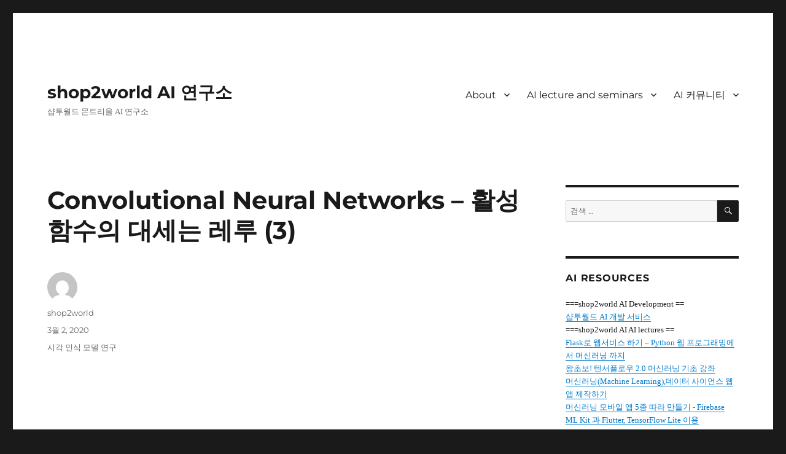

--- FILE ---
content_type: text/html; charset=UTF-8
request_url: https://ai.shop2world.net/convolutional-neural-networks-%ED%99%9C%EC%84%B1%ED%95%A8%EC%88%98%EC%9D%98-%EB%8C%80%EC%84%B8%EB%8A%94-%EB%A0%88%EB%A3%A8-3/
body_size: 16629
content:
<!DOCTYPE html>
<html lang="ko-KR" class="no-js">
<head>
	<meta charset="UTF-8">
	<meta name="viewport" content="width=device-width, initial-scale=1">
	<link rel="profile" href="https://gmpg.org/xfn/11">
		<link rel="pingback" href="https://ai.shop2world.net/xmlrpc.php">
		<script>(function(html){html.className = html.className.replace(/\bno-js\b/,'js')})(document.documentElement);</script>
<title>Convolutional Neural Networks &#8211; 활성함수의 대세는 레루 (3) &#8211; shop2world AI 연구소</title>
<meta name='robots' content='max-image-preview:large' />

<!-- WordPress KBoard plugin 6.4 - https://www.cosmosfarm.com/products/kboard -->
<link rel="alternate" href="https://ai.shop2world.net/wp-content/plugins/kboard/rss.php" type="application/rss+xml" title="shop2world AI 연구소 &raquo; KBoard 통합 피드">
<!-- WordPress KBoard plugin 6.4 - https://www.cosmosfarm.com/products/kboard -->

<link rel='dns-prefetch' href='//t1.daumcdn.net' />
<link rel="alternate" type="application/rss+xml" title="shop2world AI 연구소 &raquo; 피드" href="https://ai.shop2world.net/feed/" />
<link rel="alternate" type="application/rss+xml" title="shop2world AI 연구소 &raquo; 댓글 피드" href="https://ai.shop2world.net/comments/feed/" />
<link rel="alternate" type="application/rss+xml" title="shop2world AI 연구소 &raquo; Convolutional Neural Networks &#8211; 활성함수의 대세는 레루 (3) 댓글 피드" href="https://ai.shop2world.net/convolutional-neural-networks-%ed%99%9c%ec%84%b1%ed%95%a8%ec%88%98%ec%9d%98-%eb%8c%80%ec%84%b8%eb%8a%94-%eb%a0%88%eb%a3%a8-3/feed/" />
<script>
window._wpemojiSettings = {"baseUrl":"https:\/\/s.w.org\/images\/core\/emoji\/15.0.3\/72x72\/","ext":".png","svgUrl":"https:\/\/s.w.org\/images\/core\/emoji\/15.0.3\/svg\/","svgExt":".svg","source":{"concatemoji":"https:\/\/ai.shop2world.net\/wp-includes\/js\/wp-emoji-release.min.js?ver=6.6.4"}};
/*! This file is auto-generated */
!function(i,n){var o,s,e;function c(e){try{var t={supportTests:e,timestamp:(new Date).valueOf()};sessionStorage.setItem(o,JSON.stringify(t))}catch(e){}}function p(e,t,n){e.clearRect(0,0,e.canvas.width,e.canvas.height),e.fillText(t,0,0);var t=new Uint32Array(e.getImageData(0,0,e.canvas.width,e.canvas.height).data),r=(e.clearRect(0,0,e.canvas.width,e.canvas.height),e.fillText(n,0,0),new Uint32Array(e.getImageData(0,0,e.canvas.width,e.canvas.height).data));return t.every(function(e,t){return e===r[t]})}function u(e,t,n){switch(t){case"flag":return n(e,"\ud83c\udff3\ufe0f\u200d\u26a7\ufe0f","\ud83c\udff3\ufe0f\u200b\u26a7\ufe0f")?!1:!n(e,"\ud83c\uddfa\ud83c\uddf3","\ud83c\uddfa\u200b\ud83c\uddf3")&&!n(e,"\ud83c\udff4\udb40\udc67\udb40\udc62\udb40\udc65\udb40\udc6e\udb40\udc67\udb40\udc7f","\ud83c\udff4\u200b\udb40\udc67\u200b\udb40\udc62\u200b\udb40\udc65\u200b\udb40\udc6e\u200b\udb40\udc67\u200b\udb40\udc7f");case"emoji":return!n(e,"\ud83d\udc26\u200d\u2b1b","\ud83d\udc26\u200b\u2b1b")}return!1}function f(e,t,n){var r="undefined"!=typeof WorkerGlobalScope&&self instanceof WorkerGlobalScope?new OffscreenCanvas(300,150):i.createElement("canvas"),a=r.getContext("2d",{willReadFrequently:!0}),o=(a.textBaseline="top",a.font="600 32px Arial",{});return e.forEach(function(e){o[e]=t(a,e,n)}),o}function t(e){var t=i.createElement("script");t.src=e,t.defer=!0,i.head.appendChild(t)}"undefined"!=typeof Promise&&(o="wpEmojiSettingsSupports",s=["flag","emoji"],n.supports={everything:!0,everythingExceptFlag:!0},e=new Promise(function(e){i.addEventListener("DOMContentLoaded",e,{once:!0})}),new Promise(function(t){var n=function(){try{var e=JSON.parse(sessionStorage.getItem(o));if("object"==typeof e&&"number"==typeof e.timestamp&&(new Date).valueOf()<e.timestamp+604800&&"object"==typeof e.supportTests)return e.supportTests}catch(e){}return null}();if(!n){if("undefined"!=typeof Worker&&"undefined"!=typeof OffscreenCanvas&&"undefined"!=typeof URL&&URL.createObjectURL&&"undefined"!=typeof Blob)try{var e="postMessage("+f.toString()+"("+[JSON.stringify(s),u.toString(),p.toString()].join(",")+"));",r=new Blob([e],{type:"text/javascript"}),a=new Worker(URL.createObjectURL(r),{name:"wpTestEmojiSupports"});return void(a.onmessage=function(e){c(n=e.data),a.terminate(),t(n)})}catch(e){}c(n=f(s,u,p))}t(n)}).then(function(e){for(var t in e)n.supports[t]=e[t],n.supports.everything=n.supports.everything&&n.supports[t],"flag"!==t&&(n.supports.everythingExceptFlag=n.supports.everythingExceptFlag&&n.supports[t]);n.supports.everythingExceptFlag=n.supports.everythingExceptFlag&&!n.supports.flag,n.DOMReady=!1,n.readyCallback=function(){n.DOMReady=!0}}).then(function(){return e}).then(function(){var e;n.supports.everything||(n.readyCallback(),(e=n.source||{}).concatemoji?t(e.concatemoji):e.wpemoji&&e.twemoji&&(t(e.twemoji),t(e.wpemoji)))}))}((window,document),window._wpemojiSettings);
</script>
<style id='wp-emoji-styles-inline-css'>

	img.wp-smiley, img.emoji {
		display: inline !important;
		border: none !important;
		box-shadow: none !important;
		height: 1em !important;
		width: 1em !important;
		margin: 0 0.07em !important;
		vertical-align: -0.1em !important;
		background: none !important;
		padding: 0 !important;
	}
</style>
<link rel='stylesheet' id='wp-block-library-css' href='https://ai.shop2world.net/wp-includes/css/dist/block-library/style.min.css?ver=6.6.4' media='all' />
<style id='wp-block-library-theme-inline-css'>
.wp-block-audio :where(figcaption){color:#555;font-size:13px;text-align:center}.is-dark-theme .wp-block-audio :where(figcaption){color:#ffffffa6}.wp-block-audio{margin:0 0 1em}.wp-block-code{border:1px solid #ccc;border-radius:4px;font-family:Menlo,Consolas,monaco,monospace;padding:.8em 1em}.wp-block-embed :where(figcaption){color:#555;font-size:13px;text-align:center}.is-dark-theme .wp-block-embed :where(figcaption){color:#ffffffa6}.wp-block-embed{margin:0 0 1em}.blocks-gallery-caption{color:#555;font-size:13px;text-align:center}.is-dark-theme .blocks-gallery-caption{color:#ffffffa6}:root :where(.wp-block-image figcaption){color:#555;font-size:13px;text-align:center}.is-dark-theme :root :where(.wp-block-image figcaption){color:#ffffffa6}.wp-block-image{margin:0 0 1em}.wp-block-pullquote{border-bottom:4px solid;border-top:4px solid;color:currentColor;margin-bottom:1.75em}.wp-block-pullquote cite,.wp-block-pullquote footer,.wp-block-pullquote__citation{color:currentColor;font-size:.8125em;font-style:normal;text-transform:uppercase}.wp-block-quote{border-left:.25em solid;margin:0 0 1.75em;padding-left:1em}.wp-block-quote cite,.wp-block-quote footer{color:currentColor;font-size:.8125em;font-style:normal;position:relative}.wp-block-quote.has-text-align-right{border-left:none;border-right:.25em solid;padding-left:0;padding-right:1em}.wp-block-quote.has-text-align-center{border:none;padding-left:0}.wp-block-quote.is-large,.wp-block-quote.is-style-large,.wp-block-quote.is-style-plain{border:none}.wp-block-search .wp-block-search__label{font-weight:700}.wp-block-search__button{border:1px solid #ccc;padding:.375em .625em}:where(.wp-block-group.has-background){padding:1.25em 2.375em}.wp-block-separator.has-css-opacity{opacity:.4}.wp-block-separator{border:none;border-bottom:2px solid;margin-left:auto;margin-right:auto}.wp-block-separator.has-alpha-channel-opacity{opacity:1}.wp-block-separator:not(.is-style-wide):not(.is-style-dots){width:100px}.wp-block-separator.has-background:not(.is-style-dots){border-bottom:none;height:1px}.wp-block-separator.has-background:not(.is-style-wide):not(.is-style-dots){height:2px}.wp-block-table{margin:0 0 1em}.wp-block-table td,.wp-block-table th{word-break:normal}.wp-block-table :where(figcaption){color:#555;font-size:13px;text-align:center}.is-dark-theme .wp-block-table :where(figcaption){color:#ffffffa6}.wp-block-video :where(figcaption){color:#555;font-size:13px;text-align:center}.is-dark-theme .wp-block-video :where(figcaption){color:#ffffffa6}.wp-block-video{margin:0 0 1em}:root :where(.wp-block-template-part.has-background){margin-bottom:0;margin-top:0;padding:1.25em 2.375em}
</style>
<link rel='stylesheet' id='quads-style-css-css' href='https://ai.shop2world.net/wp-content/plugins/quick-adsense-reloaded/includes/gutenberg/dist/blocks.style.build.css?ver=2.0.84' media='all' />
<style id='classic-theme-styles-inline-css'>
/*! This file is auto-generated */
.wp-block-button__link{color:#fff;background-color:#32373c;border-radius:9999px;box-shadow:none;text-decoration:none;padding:calc(.667em + 2px) calc(1.333em + 2px);font-size:1.125em}.wp-block-file__button{background:#32373c;color:#fff;text-decoration:none}
</style>
<style id='global-styles-inline-css'>
:root{--wp--preset--aspect-ratio--square: 1;--wp--preset--aspect-ratio--4-3: 4/3;--wp--preset--aspect-ratio--3-4: 3/4;--wp--preset--aspect-ratio--3-2: 3/2;--wp--preset--aspect-ratio--2-3: 2/3;--wp--preset--aspect-ratio--16-9: 16/9;--wp--preset--aspect-ratio--9-16: 9/16;--wp--preset--color--black: #000000;--wp--preset--color--cyan-bluish-gray: #abb8c3;--wp--preset--color--white: #fff;--wp--preset--color--pale-pink: #f78da7;--wp--preset--color--vivid-red: #cf2e2e;--wp--preset--color--luminous-vivid-orange: #ff6900;--wp--preset--color--luminous-vivid-amber: #fcb900;--wp--preset--color--light-green-cyan: #7bdcb5;--wp--preset--color--vivid-green-cyan: #00d084;--wp--preset--color--pale-cyan-blue: #8ed1fc;--wp--preset--color--vivid-cyan-blue: #0693e3;--wp--preset--color--vivid-purple: #9b51e0;--wp--preset--color--dark-gray: #1a1a1a;--wp--preset--color--medium-gray: #686868;--wp--preset--color--light-gray: #e5e5e5;--wp--preset--color--blue-gray: #4d545c;--wp--preset--color--bright-blue: #007acc;--wp--preset--color--light-blue: #9adffd;--wp--preset--color--dark-brown: #402b30;--wp--preset--color--medium-brown: #774e24;--wp--preset--color--dark-red: #640c1f;--wp--preset--color--bright-red: #ff675f;--wp--preset--color--yellow: #ffef8e;--wp--preset--gradient--vivid-cyan-blue-to-vivid-purple: linear-gradient(135deg,rgba(6,147,227,1) 0%,rgb(155,81,224) 100%);--wp--preset--gradient--light-green-cyan-to-vivid-green-cyan: linear-gradient(135deg,rgb(122,220,180) 0%,rgb(0,208,130) 100%);--wp--preset--gradient--luminous-vivid-amber-to-luminous-vivid-orange: linear-gradient(135deg,rgba(252,185,0,1) 0%,rgba(255,105,0,1) 100%);--wp--preset--gradient--luminous-vivid-orange-to-vivid-red: linear-gradient(135deg,rgba(255,105,0,1) 0%,rgb(207,46,46) 100%);--wp--preset--gradient--very-light-gray-to-cyan-bluish-gray: linear-gradient(135deg,rgb(238,238,238) 0%,rgb(169,184,195) 100%);--wp--preset--gradient--cool-to-warm-spectrum: linear-gradient(135deg,rgb(74,234,220) 0%,rgb(151,120,209) 20%,rgb(207,42,186) 40%,rgb(238,44,130) 60%,rgb(251,105,98) 80%,rgb(254,248,76) 100%);--wp--preset--gradient--blush-light-purple: linear-gradient(135deg,rgb(255,206,236) 0%,rgb(152,150,240) 100%);--wp--preset--gradient--blush-bordeaux: linear-gradient(135deg,rgb(254,205,165) 0%,rgb(254,45,45) 50%,rgb(107,0,62) 100%);--wp--preset--gradient--luminous-dusk: linear-gradient(135deg,rgb(255,203,112) 0%,rgb(199,81,192) 50%,rgb(65,88,208) 100%);--wp--preset--gradient--pale-ocean: linear-gradient(135deg,rgb(255,245,203) 0%,rgb(182,227,212) 50%,rgb(51,167,181) 100%);--wp--preset--gradient--electric-grass: linear-gradient(135deg,rgb(202,248,128) 0%,rgb(113,206,126) 100%);--wp--preset--gradient--midnight: linear-gradient(135deg,rgb(2,3,129) 0%,rgb(40,116,252) 100%);--wp--preset--font-size--small: 13px;--wp--preset--font-size--medium: 20px;--wp--preset--font-size--large: 36px;--wp--preset--font-size--x-large: 42px;--wp--preset--spacing--20: 0.44rem;--wp--preset--spacing--30: 0.67rem;--wp--preset--spacing--40: 1rem;--wp--preset--spacing--50: 1.5rem;--wp--preset--spacing--60: 2.25rem;--wp--preset--spacing--70: 3.38rem;--wp--preset--spacing--80: 5.06rem;--wp--preset--shadow--natural: 6px 6px 9px rgba(0, 0, 0, 0.2);--wp--preset--shadow--deep: 12px 12px 50px rgba(0, 0, 0, 0.4);--wp--preset--shadow--sharp: 6px 6px 0px rgba(0, 0, 0, 0.2);--wp--preset--shadow--outlined: 6px 6px 0px -3px rgba(255, 255, 255, 1), 6px 6px rgba(0, 0, 0, 1);--wp--preset--shadow--crisp: 6px 6px 0px rgba(0, 0, 0, 1);}:where(.is-layout-flex){gap: 0.5em;}:where(.is-layout-grid){gap: 0.5em;}body .is-layout-flex{display: flex;}.is-layout-flex{flex-wrap: wrap;align-items: center;}.is-layout-flex > :is(*, div){margin: 0;}body .is-layout-grid{display: grid;}.is-layout-grid > :is(*, div){margin: 0;}:where(.wp-block-columns.is-layout-flex){gap: 2em;}:where(.wp-block-columns.is-layout-grid){gap: 2em;}:where(.wp-block-post-template.is-layout-flex){gap: 1.25em;}:where(.wp-block-post-template.is-layout-grid){gap: 1.25em;}.has-black-color{color: var(--wp--preset--color--black) !important;}.has-cyan-bluish-gray-color{color: var(--wp--preset--color--cyan-bluish-gray) !important;}.has-white-color{color: var(--wp--preset--color--white) !important;}.has-pale-pink-color{color: var(--wp--preset--color--pale-pink) !important;}.has-vivid-red-color{color: var(--wp--preset--color--vivid-red) !important;}.has-luminous-vivid-orange-color{color: var(--wp--preset--color--luminous-vivid-orange) !important;}.has-luminous-vivid-amber-color{color: var(--wp--preset--color--luminous-vivid-amber) !important;}.has-light-green-cyan-color{color: var(--wp--preset--color--light-green-cyan) !important;}.has-vivid-green-cyan-color{color: var(--wp--preset--color--vivid-green-cyan) !important;}.has-pale-cyan-blue-color{color: var(--wp--preset--color--pale-cyan-blue) !important;}.has-vivid-cyan-blue-color{color: var(--wp--preset--color--vivid-cyan-blue) !important;}.has-vivid-purple-color{color: var(--wp--preset--color--vivid-purple) !important;}.has-black-background-color{background-color: var(--wp--preset--color--black) !important;}.has-cyan-bluish-gray-background-color{background-color: var(--wp--preset--color--cyan-bluish-gray) !important;}.has-white-background-color{background-color: var(--wp--preset--color--white) !important;}.has-pale-pink-background-color{background-color: var(--wp--preset--color--pale-pink) !important;}.has-vivid-red-background-color{background-color: var(--wp--preset--color--vivid-red) !important;}.has-luminous-vivid-orange-background-color{background-color: var(--wp--preset--color--luminous-vivid-orange) !important;}.has-luminous-vivid-amber-background-color{background-color: var(--wp--preset--color--luminous-vivid-amber) !important;}.has-light-green-cyan-background-color{background-color: var(--wp--preset--color--light-green-cyan) !important;}.has-vivid-green-cyan-background-color{background-color: var(--wp--preset--color--vivid-green-cyan) !important;}.has-pale-cyan-blue-background-color{background-color: var(--wp--preset--color--pale-cyan-blue) !important;}.has-vivid-cyan-blue-background-color{background-color: var(--wp--preset--color--vivid-cyan-blue) !important;}.has-vivid-purple-background-color{background-color: var(--wp--preset--color--vivid-purple) !important;}.has-black-border-color{border-color: var(--wp--preset--color--black) !important;}.has-cyan-bluish-gray-border-color{border-color: var(--wp--preset--color--cyan-bluish-gray) !important;}.has-white-border-color{border-color: var(--wp--preset--color--white) !important;}.has-pale-pink-border-color{border-color: var(--wp--preset--color--pale-pink) !important;}.has-vivid-red-border-color{border-color: var(--wp--preset--color--vivid-red) !important;}.has-luminous-vivid-orange-border-color{border-color: var(--wp--preset--color--luminous-vivid-orange) !important;}.has-luminous-vivid-amber-border-color{border-color: var(--wp--preset--color--luminous-vivid-amber) !important;}.has-light-green-cyan-border-color{border-color: var(--wp--preset--color--light-green-cyan) !important;}.has-vivid-green-cyan-border-color{border-color: var(--wp--preset--color--vivid-green-cyan) !important;}.has-pale-cyan-blue-border-color{border-color: var(--wp--preset--color--pale-cyan-blue) !important;}.has-vivid-cyan-blue-border-color{border-color: var(--wp--preset--color--vivid-cyan-blue) !important;}.has-vivid-purple-border-color{border-color: var(--wp--preset--color--vivid-purple) !important;}.has-vivid-cyan-blue-to-vivid-purple-gradient-background{background: var(--wp--preset--gradient--vivid-cyan-blue-to-vivid-purple) !important;}.has-light-green-cyan-to-vivid-green-cyan-gradient-background{background: var(--wp--preset--gradient--light-green-cyan-to-vivid-green-cyan) !important;}.has-luminous-vivid-amber-to-luminous-vivid-orange-gradient-background{background: var(--wp--preset--gradient--luminous-vivid-amber-to-luminous-vivid-orange) !important;}.has-luminous-vivid-orange-to-vivid-red-gradient-background{background: var(--wp--preset--gradient--luminous-vivid-orange-to-vivid-red) !important;}.has-very-light-gray-to-cyan-bluish-gray-gradient-background{background: var(--wp--preset--gradient--very-light-gray-to-cyan-bluish-gray) !important;}.has-cool-to-warm-spectrum-gradient-background{background: var(--wp--preset--gradient--cool-to-warm-spectrum) !important;}.has-blush-light-purple-gradient-background{background: var(--wp--preset--gradient--blush-light-purple) !important;}.has-blush-bordeaux-gradient-background{background: var(--wp--preset--gradient--blush-bordeaux) !important;}.has-luminous-dusk-gradient-background{background: var(--wp--preset--gradient--luminous-dusk) !important;}.has-pale-ocean-gradient-background{background: var(--wp--preset--gradient--pale-ocean) !important;}.has-electric-grass-gradient-background{background: var(--wp--preset--gradient--electric-grass) !important;}.has-midnight-gradient-background{background: var(--wp--preset--gradient--midnight) !important;}.has-small-font-size{font-size: var(--wp--preset--font-size--small) !important;}.has-medium-font-size{font-size: var(--wp--preset--font-size--medium) !important;}.has-large-font-size{font-size: var(--wp--preset--font-size--large) !important;}.has-x-large-font-size{font-size: var(--wp--preset--font-size--x-large) !important;}
:where(.wp-block-post-template.is-layout-flex){gap: 1.25em;}:where(.wp-block-post-template.is-layout-grid){gap: 1.25em;}
:where(.wp-block-columns.is-layout-flex){gap: 2em;}:where(.wp-block-columns.is-layout-grid){gap: 2em;}
:root :where(.wp-block-pullquote){font-size: 1.5em;line-height: 1.6;}
</style>
<link rel='stylesheet' id='twentysixteen-fonts-css' href='https://ai.shop2world.net/wp-content/themes/twentysixteen/fonts/montserrat-plus-inconsolata.css?ver=20230328' media='all' />
<link rel='stylesheet' id='genericons-css' href='https://ai.shop2world.net/wp-content/themes/twentysixteen/genericons/genericons.css?ver=20201208' media='all' />
<link rel='stylesheet' id='twentysixteen-style-css' href='https://ai.shop2world.net/wp-content/themes/twentysixteen/style.css?ver=20240716' media='all' />
<link rel='stylesheet' id='twentysixteen-block-style-css' href='https://ai.shop2world.net/wp-content/themes/twentysixteen/css/blocks.css?ver=20240117' media='all' />
<!--[if lt IE 10]>
<link rel='stylesheet' id='twentysixteen-ie-css' href='https://ai.shop2world.net/wp-content/themes/twentysixteen/css/ie.css?ver=20170530' media='all' />
<![endif]-->
<!--[if lt IE 9]>
<link rel='stylesheet' id='twentysixteen-ie8-css' href='https://ai.shop2world.net/wp-content/themes/twentysixteen/css/ie8.css?ver=20170530' media='all' />
<![endif]-->
<!--[if lt IE 8]>
<link rel='stylesheet' id='twentysixteen-ie7-css' href='https://ai.shop2world.net/wp-content/themes/twentysixteen/css/ie7.css?ver=20170530' media='all' />
<![endif]-->
<link rel='stylesheet' id='kboard-comments-skin-default-css' href='https://ai.shop2world.net/wp-content/plugins/kboard-comments/skin/default/style.css?ver=5.3' media='all' />
<link rel='stylesheet' id='kboard-editor-media-css' href='https://ai.shop2world.net/wp-content/plugins/kboard/template/css/editor_media.css?ver=6.4' media='all' />
<link rel='stylesheet' id='kboard-skin-default-css' href='https://ai.shop2world.net/wp-content/plugins/kboard/skin/default/style.css?ver=6.4' media='all' />
<!--[if lt IE 9]>
<script src="https://ai.shop2world.net/wp-content/themes/twentysixteen/js/html5.js?ver=3.7.3" id="twentysixteen-html5-js"></script>
<![endif]-->
<script src="https://ai.shop2world.net/wp-includes/js/jquery/jquery.min.js?ver=3.7.1" id="jquery-core-js"></script>
<script src="https://ai.shop2world.net/wp-includes/js/jquery/jquery-migrate.min.js?ver=3.4.1" id="jquery-migrate-js"></script>
<script id="twentysixteen-script-js-extra">
var screenReaderText = {"expand":"\ud558\uc704 \uba54\ub274 \ud655\uc7a5","collapse":"\ud558\uc704 \uba54\ub274 \ucd95\uc18c"};
</script>
<script src="https://ai.shop2world.net/wp-content/themes/twentysixteen/js/functions.js?ver=20230629" id="twentysixteen-script-js" defer data-wp-strategy="defer"></script>
<link rel="https://api.w.org/" href="https://ai.shop2world.net/wp-json/" /><link rel="alternate" title="JSON" type="application/json" href="https://ai.shop2world.net/wp-json/wp/v2/posts/154" /><link rel="EditURI" type="application/rsd+xml" title="RSD" href="https://ai.shop2world.net/xmlrpc.php?rsd" />
<link rel="canonical" href="https://ai.shop2world.net/convolutional-neural-networks-%ed%99%9c%ec%84%b1%ed%95%a8%ec%88%98%ec%9d%98-%eb%8c%80%ec%84%b8%eb%8a%94-%eb%a0%88%eb%a3%a8-3/" />
<link rel='shortlink' href='https://ai.shop2world.net/?p=154' />
<link rel="alternate" title="oEmbed (JSON)" type="application/json+oembed" href="https://ai.shop2world.net/wp-json/oembed/1.0/embed?url=https%3A%2F%2Fai.shop2world.net%2Fconvolutional-neural-networks-%25ed%2599%259c%25ec%2584%25b1%25ed%2595%25a8%25ec%2588%2598%25ec%259d%2598-%25eb%258c%2580%25ec%2584%25b8%25eb%258a%2594-%25eb%25a0%2588%25eb%25a3%25a8-3%2F" />
<link rel="alternate" title="oEmbed (XML)" type="text/xml+oembed" href="https://ai.shop2world.net/wp-json/oembed/1.0/embed?url=https%3A%2F%2Fai.shop2world.net%2Fconvolutional-neural-networks-%25ed%2599%259c%25ec%2584%25b1%25ed%2595%25a8%25ec%2588%2598%25ec%259d%2598-%25eb%258c%2580%25ec%2584%25b8%25eb%258a%2594-%25eb%25a0%2588%25eb%25a3%25a8-3%2F&#038;format=xml" />
<script>var cov__contry = "";var cov__contry_text = "";var cov__mbx_token = "";var cov__err_msg ="Failed to fetch data, maybe there is no data in your selected country, or the API is temporarily inaccessible.";var cov__plugin_dir = "https://ai.shop2world.net/wp-content/plugins/corona-virus-data/";var cov__cases = "Cases";var cov__deaths = "Deaths";var cov__recoverd = "Recovered";var cov__cases_today = "Cases Today";var cov__deaths_today = "Deaths Today";var cov__critical = "Critical";var cov__active = "Active";var cov__casepmillion = "Cases Per Million";var cov__deathspmillion = "Deaths Per Million";var cov__history_global = "Global Daily Data";var cov__history_c = "Daily Data";var cov__popu = "Population";</script><script src="//pagead2.googlesyndication.com/pagead/js/adsbygoogle.js"></script><script>document.cookie = 'quads_browser_width='+screen.width;</script><link rel="preload" as="style" href="https://ai.shop2world.net/wp-content/plugins/code-prettify/prettify/prettify.css" />		<style id="wp-custom-css">
			.site-info { display: none; }
.kboard-default-poweredby { display: none; }		</style>
		<script src="https://ai.shop2world.net/wp-content/plugins/quick-adsense-reloaded/assets/js/ads.js?ver=2.0.84" id="quads-ads-js"></script>
</head>

<body data-rsssl=1 class="post-template-default single single-post postid-154 single-format-standard wp-embed-responsive">
<div id="page" class="site">
	<div class="site-inner">
		<a class="skip-link screen-reader-text" href="#content">
			콘텐츠로 바로가기		</a>

		<header id="masthead" class="site-header">
			<div class="site-header-main">
				<div class="site-branding">
					
											<p class="site-title"><a href="https://ai.shop2world.net/" rel="home">shop2world AI 연구소</a></p>
												<p class="site-description">샵투월드 몬트리올 AI 연구소</p>
									</div><!-- .site-branding -->

									<button id="menu-toggle" class="menu-toggle">메뉴</button>

					<div id="site-header-menu" class="site-header-menu">
													<nav id="site-navigation" class="main-navigation" aria-label="기본 메뉴">
								<div class="menu-mainmenu-container"><ul id="menu-mainmenu" class="primary-menu"><li id="menu-item-16" class="menu-item menu-item-type-post_type menu-item-object-page current-post-parent menu-item-has-children menu-item-16"><a href="https://ai.shop2world.net/about/">About</a>
<ul class="sub-menu">
	<li id="menu-item-15" class="menu-item menu-item-type-post_type menu-item-object-page current-post-parent menu-item-15"><a href="https://ai.shop2world.net/about/">About</a></li>
	<li id="menu-item-19" class="menu-item menu-item-type-post_type menu-item-object-page menu-item-home menu-item-19"><a href="https://ai.shop2world.net/">샵투 AI 연구소 안내</a></li>
	<li id="menu-item-35" class="menu-item menu-item-type-post_type menu-item-object-page menu-item-35"><a href="https://ai.shop2world.net/%ed%9b%84%ec%9b%90%ed%95%98%ea%b8%b0/">후원하기</a></li>
</ul>
</li>
<li id="menu-item-25" class="menu-item menu-item-type-taxonomy menu-item-object-category menu-item-has-children menu-item-25"><a href="https://ai.shop2world.net/category/ai-%ec%bb%a8%ed%8d%bc%eb%9f%b0%ec%8a%a4-%ec%84%b8%eb%af%b8%eb%82%98/">AI lecture and seminars</a>
<ul class="sub-menu">
	<li id="menu-item-30" class="menu-item menu-item-type-taxonomy menu-item-object-category menu-item-30"><a href="https://ai.shop2world.net/category/ai-fundamental-principles/">AI fundamental principles</a></li>
	<li id="menu-item-26" class="menu-item menu-item-type-taxonomy menu-item-object-category menu-item-26"><a href="https://ai.shop2world.net/category/%ea%b8%b0%ec%b4%88%ec%a0%81%ec%9d%b8-%ec%9d%b4%eb%a1%a0-%ec%97%b0%ea%b5%ac/">기초적인 이론 연구</a></li>
	<li id="menu-item-31" class="menu-item menu-item-type-taxonomy menu-item-object-category menu-item-31"><a href="https://ai.shop2world.net/category/%eb%a8%b8%ec%8b%a0%eb%9f%ac%eb%8b%9d-%ec%9e%85%eb%ac%b8/">머신러닝 입문</a></li>
	<li id="menu-item-27" class="menu-item menu-item-type-taxonomy menu-item-object-category current-post-ancestor current-menu-parent current-post-parent menu-item-27"><a href="https://ai.shop2world.net/category/%ec%8b%9c%ea%b0%81-%ec%9d%b8%ec%8b%9d-%eb%aa%a8%eb%8d%b8-%ec%97%b0%ea%b5%ac/">시각 인식 모델 연구</a></li>
	<li id="menu-item-28" class="menu-item menu-item-type-taxonomy menu-item-object-category menu-item-28"><a href="https://ai.shop2world.net/category/%ec%9d%8c%ec%95%85-%eb%b6%84%ec%95%bc%eb%93%b1%ec%9d%98-%eb%a8%b8%ec%8b%a0%eb%9f%ac%eb%8b%9d-%ed%95%99%ec%8a%b5-%eb%aa%a8%eb%8d%b8/">음악 예술 등의 머신러닝 학습 모델</a></li>
	<li id="menu-item-29" class="menu-item menu-item-type-taxonomy menu-item-object-category menu-item-29"><a href="https://ai.shop2world.net/category/%ec%9e%90%ec%97%b0%ec%96%b4-%ec%b2%98%eb%a6%ac-%ec%97%b0%ea%b5%ac/">자연어 처리 연구</a></li>
	<li id="menu-item-96" class="menu-item menu-item-type-taxonomy menu-item-object-category menu-item-96"><a href="https://ai.shop2world.net/category/%eb%b9%85-%eb%8d%b0%ec%9d%b4%ed%84%b0/">빅 데이터</a></li>
	<li id="menu-item-107" class="menu-item menu-item-type-taxonomy menu-item-object-category menu-item-107"><a href="https://ai.shop2world.net/category/ai-%ec%84%b1%ec%9e%a5-%ec%8b%ac%eb%a6%ac%ed%95%99/">AI 성장 심리학</a></li>
	<li id="menu-item-111" class="menu-item menu-item-type-taxonomy menu-item-object-category menu-item-111"><a href="https://ai.shop2world.net/category/ai-%ec%82%ac%ec%97%85/">AI 사업</a></li>
</ul>
</li>
<li id="menu-item-115" class="menu-item menu-item-type-post_type menu-item-object-page menu-item-has-children menu-item-115"><a href="https://ai.shop2world.net/ai-%ec%bb%a4%eb%ae%a4%eb%8b%88%ed%8b%b0/">AI 커뮤니티</a>
<ul class="sub-menu">
	<li id="menu-item-123" class="menu-item menu-item-type-post_type menu-item-object-page menu-item-123"><a href="https://ai.shop2world.net/ai-%ec%bb%a4%eb%ae%a4%eb%8b%88%ed%8b%b0/">AI 자유 게시판</a></li>
	<li id="menu-item-118" class="menu-item menu-item-type-post_type menu-item-object-page menu-item-118"><a href="https://ai.shop2world.net/ai-%ec%a7%88%eb%ac%b8%ea%b3%bc-%eb%8b%b5/">AI 질문과 답</a></li>
	<li id="menu-item-121" class="menu-item menu-item-type-post_type menu-item-object-page menu-item-121"><a href="https://ai.shop2world.net/ai-%eb%89%b4%ec%8a%a4/">AI 뉴스</a></li>
</ul>
</li>
</ul></div>							</nav><!-- .main-navigation -->
						
											</div><!-- .site-header-menu -->
							</div><!-- .site-header-main -->

					</header><!-- .site-header -->

		<div id="content" class="site-content">

<div id="primary" class="content-area">
	<main id="main" class="site-main">
		
<article id="post-154" class="post-154 post type-post status-publish format-standard hentry category-5">
	<header class="entry-header">
		<h1 class="entry-title">Convolutional Neural Networks &#8211; 활성함수의 대세는 레루 (3)</h1>	</header><!-- .entry-header -->

	
	
	<div class="entry-content">
		<p><iframe width="840" height="630" src="https://www.youtube.com/embed/tSBvxhwJTTA?feature=oembed" frameborder="0" allow="accelerometer; autoplay; encrypted-media; gyroscope; picture-in-picture" allowfullscreen></iframe></p>

<!-- WP QUADS Content Ad Plugin v. 2.0.84 -->
<div class="quads-location quads-ad1" id="quads-ad1" style="float:none;margin:0px;">

 <!-- WP QUADS - Quick AdSense Reloaded v.2.0.84 Content AdSense async --> 


<script >
var quads_screen_width = document.body.clientWidth;
if ( quads_screen_width >= 1140 ) {document.write('<ins class="adsbygoogle" style="display:inline-block;width:300px;height:250px;" data-ad-client="ca-pub-5500381573821757" data-ad-slot="2952569926" ></ins>');
            (adsbygoogle = window.adsbygoogle || []).push({});
            }if ( quads_screen_width >= 1024  && quads_screen_width < 1140 ) {document.write('<ins class="adsbygoogle" style="display:inline-block;width:300px;height:250px;" data-ad-client="ca-pub-5500381573821757" data-ad-slot="2952569926" ></ins>');
            (adsbygoogle = window.adsbygoogle || []).push({});
            }if ( quads_screen_width >= 768  && quads_screen_width < 1024 ) {document.write('<ins class="adsbygoogle" style="display:inline-block;width:300px;height:250px;" data-ad-client="ca-pub-5500381573821757" data-ad-slot="2952569926" ></ins>');
            (adsbygoogle = window.adsbygoogle || []).push({});
            }if ( quads_screen_width < 768 ) {document.write('<ins class="adsbygoogle" style="display:inline-block;width:300px;height:250px;" data-ad-client="ca-pub-5500381573821757" data-ad-slot="2952569926" ></ins>');
            (adsbygoogle = window.adsbygoogle || []).push({});
            }
</script>

 <!-- end WP QUADS --> 


</div>

	</div><!-- .entry-content -->

	<footer class="entry-footer">
		<span class="byline"><span class="author vcard"><img alt='' src='https://secure.gravatar.com/avatar/877fa778295776ef187479a75d7acf30?s=49&#038;d=mm&#038;r=g' srcset='https://secure.gravatar.com/avatar/877fa778295776ef187479a75d7acf30?s=98&#038;d=mm&#038;r=g 2x' class='avatar avatar-49 photo' height='49' width='49' decoding='async'/><span class="screen-reader-text">글쓴이 </span> <a class="url fn n" href="https://ai.shop2world.net/author/shop2world/">shop2world</a></span></span><span class="posted-on"><span class="screen-reader-text">작성일자 </span><a href="https://ai.shop2world.net/convolutional-neural-networks-%ed%99%9c%ec%84%b1%ed%95%a8%ec%88%98%ec%9d%98-%eb%8c%80%ec%84%b8%eb%8a%94-%eb%a0%88%eb%a3%a8-3/" rel="bookmark"><time class="entry-date published updated" datetime="2020-03-02T03:46:55+00:00">3월 2, 2020</time></a></span><span class="cat-links"><span class="screen-reader-text">카테고리 </span><a href="https://ai.shop2world.net/category/%ec%8b%9c%ea%b0%81-%ec%9d%b8%ec%8b%9d-%eb%aa%a8%eb%8d%b8-%ec%97%b0%ea%b5%ac/" rel="category tag">시각 인식 모델 연구</a></span>			</footer><!-- .entry-footer -->
</article><!-- #post-154 -->

<div id="comments" class="comments-area">

			<h2 class="comments-title">
			&ldquo;Convolutional Neural Networks &#8211; 활성함수의 대세는 레루 (3)&rdquo;의 한가지 생각		</h2>

		
		<ol class="comment-list">
					<li id="comment-5" class="comment byuser comment-author-shop2world bypostauthor even thread-even depth-1">
			<article id="div-comment-5" class="comment-body">
				<footer class="comment-meta">
					<div class="comment-author vcard">
						<img alt='' src='https://secure.gravatar.com/avatar/877fa778295776ef187479a75d7acf30?s=42&#038;d=mm&#038;r=g' srcset='https://secure.gravatar.com/avatar/877fa778295776ef187479a75d7acf30?s=84&#038;d=mm&#038;r=g 2x' class='avatar avatar-42 photo' height='42' width='42' decoding='async'/>						<b class="fn">shop2world</b> <span class="says">댓글:</span>					</div><!-- .comment-author -->

					<div class="comment-metadata">
						<a href="https://ai.shop2world.net/convolutional-neural-networks-%ed%99%9c%ec%84%b1%ed%95%a8%ec%88%98%ec%9d%98-%eb%8c%80%ec%84%b8%eb%8a%94-%eb%a0%88%eb%a3%a8-3/#comment-5"><time datetime="2020-03-02T03:51:56+00:00">3월 2, 2020, 3:51 오전</time></a>					</div><!-- .comment-metadata -->

									</footer><!-- .comment-meta -->

				<div class="comment-content">
					<p>필터들을 통해 나온 값에 활성함수(Activation function)을 적용하게 되는 것을 알아봅니다.</p>
				</div><!-- .comment-content -->

				<div class="reply"><a rel='nofollow' class='comment-reply-link' href='https://ai.shop2world.net/convolutional-neural-networks-%ed%99%9c%ec%84%b1%ed%95%a8%ec%88%98%ec%9d%98-%eb%8c%80%ec%84%b8%eb%8a%94-%eb%a0%88%eb%a3%a8-3/?replytocom=5#respond' data-commentid="5" data-postid="154" data-belowelement="div-comment-5" data-respondelement="respond" data-replyto="shop2world에 응답" aria-label='shop2world에 응답'>응답</a></div>			</article><!-- .comment-body -->
		</li><!-- #comment-## -->
		</ol><!-- .comment-list -->

		
	
	
		<div id="respond" class="comment-respond">
		<h2 id="reply-title" class="comment-reply-title">답글 남기기 <small><a rel="nofollow" id="cancel-comment-reply-link" href="/convolutional-neural-networks-%ED%99%9C%EC%84%B1%ED%95%A8%EC%88%98%EC%9D%98-%EB%8C%80%EC%84%B8%EB%8A%94-%EB%A0%88%EB%A3%A8-3/#respond" style="display:none;">응답 취소</a></small></h2><form action="https://ai.shop2world.net/wp-comments-post.php" method="post" id="commentform" class="comment-form" novalidate><p class="comment-notes"><span id="email-notes">이메일 주소는 공개되지 않습니다.</span> <span class="required-field-message">필수 필드는 <span class="required">*</span>로 표시됩니다</span></p><p class="comment-form-comment"><label for="comment">댓글 <span class="required">*</span></label> <textarea id="comment" name="comment" cols="45" rows="8" maxlength="65525" required></textarea></p><p class="comment-form-author"><label for="author">이름 <span class="required">*</span></label> <input id="author" name="author" type="text" value="" size="30" maxlength="245" autocomplete="name" required /></p>
<p class="comment-form-email"><label for="email">이메일 <span class="required">*</span></label> <input id="email" name="email" type="email" value="" size="30" maxlength="100" aria-describedby="email-notes" autocomplete="email" required /></p>
<p class="comment-form-url"><label for="url">웹사이트</label> <input id="url" name="url" type="url" value="" size="30" maxlength="200" autocomplete="url" /></p>
<p class="form-submit"><input name="submit" type="submit" id="submit" class="submit" value="댓글 달기" /> <input type='hidden' name='comment_post_ID' value='154' id='comment_post_ID' />
<input type='hidden' name='comment_parent' id='comment_parent' value='0' />
</p><p style="display: none;"><input type="hidden" id="akismet_comment_nonce" name="akismet_comment_nonce" value="9c6c3b4fbc" /></p><p style="display: none !important;" class="akismet-fields-container" data-prefix="ak_"><label>&#916;<textarea name="ak_hp_textarea" cols="45" rows="8" maxlength="100"></textarea></label><input type="hidden" id="ak_js_1" name="ak_js" value="90"/><script>document.getElementById( "ak_js_1" ).setAttribute( "value", ( new Date() ).getTime() );</script></p></form>	</div><!-- #respond -->
	
</div><!-- .comments-area -->

	<nav class="navigation post-navigation" aria-label="글">
		<h2 class="screen-reader-text">글 내비게이션</h2>
		<div class="nav-links"><div class="nav-previous"><a href="https://ai.shop2world.net/convolutional-neural-networks-%eb%8b%a4%ec%a4%91%ed%95%84%ed%84%b0stride-padding-2/" rel="prev"><span class="meta-nav" aria-hidden="true">이전</span> <span class="screen-reader-text">이전 글:</span> <span class="post-title">Convolutional Neural Networks &#8211; 다중필터,Stride, Padding (2)</span></a></div><div class="nav-next"><a href="https://ai.shop2world.net/convolutional-neural-networks-max-pooling-4/" rel="next"><span class="meta-nav" aria-hidden="true">다음</span> <span class="screen-reader-text">다음 글:</span> <span class="post-title">Convolutional Neural Networks &#8211; Max Pooling (4)</span></a></div></div>
	</nav>
	</main><!-- .site-main -->

	<aside id="content-bottom-widgets" class="content-bottom-widgets">
			<div class="widget-area">
			<section id="categories-2" class="widget widget_categories"><h2 class="widget-title">카테고리</h2><form action="https://ai.shop2world.net" method="get"><label class="screen-reader-text" for="cat">카테고리</label><select  name='cat' id='cat' class='postform'>
	<option value='-1'>카테고리 선택</option>
	<option class="level-0" value="8">AI fundamental principles</option>
	<option class="level-0" value="33">AI 바이올린</option>
	<option class="level-0" value="12">AI 사업</option>
	<option class="level-0" value="11">AI 성장 심리학</option>
	<option class="level-0" value="3">AI 컨퍼런스 / 세미나</option>
	<option class="level-0" value="49">cafe AI</option>
	<option class="level-0" value="74">Llm</option>
	<option class="level-0" value="1">Uncategorized</option>
	<option class="level-0" value="4">기초적인 이론 연구</option>
	<option class="level-0" value="9">머신러닝 입문</option>
	<option class="level-0" value="10">빅 데이터</option>
	<option class="level-0" value="5">시각 인식 모델 연구</option>
	<option class="level-0" value="7">음악 예술 등의 머신러닝 학습 모델</option>
	<option class="level-0" value="81">이미지 생성 모델</option>
	<option class="level-0" value="79">임베디드 시스템</option>
	<option class="level-0" value="6">자연어 처리 연구</option>
	<option class="level-0" value="76">휴머노이드 로봇</option>
</select>
</form><script>
(function() {
	var dropdown = document.getElementById( "cat" );
	function onCatChange() {
		if ( dropdown.options[ dropdown.selectedIndex ].value > 0 ) {
			dropdown.parentNode.submit();
		}
	}
	dropdown.onchange = onCatChange;
})();
</script>
</section>		</div><!-- .widget-area -->
	
	</aside><!-- .content-bottom-widgets -->

</div><!-- .content-area -->


	<aside id="secondary" class="sidebar widget-area">
		<section id="search-2" class="widget widget_search">
<form role="search" method="get" class="search-form" action="https://ai.shop2world.net/">
	<label>
		<span class="screen-reader-text">
			검색:		</span>
		<input type="search" class="search-field" placeholder="검색 &hellip;" value="" name="s" />
	</label>
	<button type="submit" class="search-submit"><span class="screen-reader-text">
		검색	</span></button>
</form>
</section><section id="custom_html-3" class="widget_text widget widget_custom_html"><h2 class="widget-title">AI resources</h2><div class="textwidget custom-html-widget">===shop2world AI Development ==
<br>
<a href="https://www.shop2world.com/blog/archives/9452">샵투월드 AI 개발 서비스</a>
<br>

===shop2world AI AI lectures ==

<br>
<a href="https://www.shop2school.com/course/flask%eb%a1%9c-%ec%9b%b9%ec%84%9c%eb%b9%84%ec%8a%a4-%ed%95%98%ea%b8%b0-python-%ec%9b%b9-%ed%94%84%eb%a1%9c%ea%b7%b8%eb%9e%98%eb%b0%8d%ec%97%90%ec%84%9c-%eb%a8%b8%ec%8b%a0%eb%9f%ac%eb%8b%9d-%ea%b9%8c/">Flask로 웹서비스 하기 – Python 웹 프로그래밍에서 머신러닝 까지</a>
<br>
<a href="https://www.shop2school.com/course/%ec%99%95%ec%b4%88%eb%b3%b4-%ed%85%90%ec%84%9c%ed%94%8c%eb%a1%9c%ec%9a%b0-2-0-%eb%a8%b8%ec%8b%a0%eb%9f%ac%eb%8b%9d-%ea%b8%b0%ec%b4%88-%ea%b0%95%ec%a2%8c/">왕초보! 텐서플로우 2.0 머신러닝 기초 강좌</a>
<br>
<a href="https://www.shop2school.com/course/%eb%8d%b0%ec%9d%b4%ed%84%b0-%ec%82%ac%ec%9d%b4%ec%96%b8%ec%8a%a4-%eb%a8%b8%ec%8b%a0%eb%9f%ac%eb%8b%9dmachine-learning-%ec%9b%b9-%ec%95%b1-%ec%a0%9c%ec%9e%91%ed%95%98%ea%b8%b0/">머신러닝(Machine Learning),데이터 사이언스 웹 앱 제작하기</a>
<br>
<a href="https://www.shop2school.com/course/5%ec%a2%85-%ec%8b%a0%ea%b8%b0%e7%a5%9e%e5%99%a8-%eb%a8%b8%ec%8b%a0%eb%9f%ac%eb%8b%9d-%eb%aa%a8%eb%b0%94%ec%9d%bc-%ec%95%b1-5%ec%a2%85-%eb%94%b0%eb%9d%bc-%eb%a7%8c%eb%93%a4%ea%b8%b0-firebase-ml-k/">머신러닝 모바일 앱 5종 따라 만들기 - Firebase ML Kit 과 Flutter, TensorFlow Lite 이용</a>
<br>

===Shop2world Machine Learning Projects===
<br>
<a href="https://shop2ml.pythonanywhere.com/">붓꽃 (Iris Flower) 예측 웹 앱2 
(django 프레임워크, pythonanywhere 무료호스팅 이용) </a>
<br>

<a href="https://ai.shop2world.net/ai-%ec%97%b0%ea%b5%ac%ec%86%8c-%ec%95%88%eb%82%b4/%ec%97%ad%ec%82%ac%eb%a5%bc-%ed%98%84%eb%8c%80%ed%99%94-%ed%95%98%ec%84%b8%ec%9a%94-ai-%ec%98%81%ec%83%81-%ec%bb%ac%eb%9f%ac%ed%99%94-%ec%84%9c%eb%b9%84%ec%8a%a4/"> 역사를 현대화 하세요! AI 영상 컬러화 서비스</a>
 <br>


<a href="https://colab.research.google.com/drive/1TGV9CAdLTHd3yHMSrhuZk787n3_ZVfKU?usp=sharing">Corlab 감성 분류(Sentiment Analysis) 문제 해결</a>
 <br>


<a href="https://violinbowkr.herokuapp.com"> (heroku 유료화로 서비스 잠정 중단)인공지능 바이올린 활 잡기 체크 서비스</a>
 <br>

<a href="https://shop2titanic.herokuapp.com/">(heroku 유료화로 서비스 잠정 중단)당신이 타이타닉에서 살아남을 확율은?</a>
 <br>

<a href="https://shop2love.herokuapp.com/">(heroku 유료화로 서비스 잠정 중단) AI 중매서비스 - 당신의 환상적 배우자를 찾아드려요</a>
 <br>
 

<a href="https://brainshop2.herokuapp.com/">(heroku 유료화로 서비스 잠정 중단)머신러닝 이용 뇌종양 MRI 사진 판독 웹 앱</a>
 <br>

<a href="https://shop2facedetection.herokuapp.com/">(heroku 유료화로 서비스 잠정 중단)안면 인식 머신러닝 웹 앱</a>
 <br>



<a href="https://shop2penguins.herokuapp.com/">(heroku 유료화로 서비스 잠정 중단)팔머(Palmer) 펭귄 3종 예측 앱</a>
<br>

<a href="https://shop2nba.herokuapp.com/">(heroku 유료화로 서비스 잠정 중단)NBA 선수 통계 제공 서비스 웹앱(실시간 스크래핑)</a>
<br>

<a href="https://shop2iris.herokuapp.com/">(heroku 유료화로 서비스 잠정 중단)붓꽃 (Iris Flower) 예측 웹 앱1-streamlit,heroku</a>
<br>


===Shop2 data science Projects
<br>
<a href="https://shop2washington.herokuapp.com/
">워싱턴 범죄 데이터(heroku 유료화로 서비스 잠정 중단)</a>
<br>

<a href="https://shop2tesla.herokuapp.com/">주식 차트 - 테슬라(heroku 유료화로 서비스 잠정 중단)</a>
<br>

===Resources====
<br>
<a href="https://www.montrealdeclaration-responsibleai.com/">AI윤리원칙인 몬트리올 선언</a>


<br>
<a href="https://www.government.nl/documents/publications/2023/02/16/reaim-2023-call-to-action#:~:text=Government%20representatives%20meeting%20at%20the,AI)%20in%20the%20military%20domain.">responsible use of AI in the military</a>

<br>

<a href="https://openai.com/">Opne AI</a>
<br>

<a href="https://montrealartificialintelligence.com/">Montréal Artificial Intelligence</a>
<br>

<a href="https://roboflow.ai/">roboflow</a>
<br>


<a href="https://teachablemachine.withgoogle.com/">Teachable Machine</a><br>

<a href="https://www.ipsoft.com/digitalworkforce/?utm_campaign=DW.ai%20Launch&utm_source=GDN_DW%20Launch&utm_medium=GDN_DW%20Launch&gclid=EAIaIQobChMI_8aAyoH45wIVREUbCh0SyQudEAEYASAAEgJEifD_BwE">DigitalWorkforce.ai</a><br>

<a href="https://www.microsoft.com/en-us/ai/ai-lab-projects">Microsoft AI Lab projects</a>
<br>
<a href="https://www.microsoft.com/en-us/ai/ai-lab-sketch2code">Sketch2Code</a>
<br>

<a href="https://paperswithcode.com/task/machine-reading-comprehension">Machine Reading Comprehension</a>

<br>
<a href="https://www.microsoft.com/en-us/ai/ai-lab-microsoft-math">Microsoft Math</a>
<br>
<a href="https://azure.microsoft.com/en-ca/blog/pix2story-neural-storyteller-which-creates-machine-generated-story-in-several-literature-genre/
				 ">Pix2Story</a>
<br>
<a href="https://www.microsoft.com/en-us/ai/ai-lab-celebs-like-me">Celebs Like Me</a>
<br>


<a href="https://globalai.community/">Global AI Community</a>
<br>

<a href="http://www.aihub.or.kr/">AI Hub</a>
<br>


</div></section><section id="custom_html-2" class="widget_text widget widget_custom_html"><div class="textwidget custom-html-widget"><script async src="https://pagead2.googlesyndication.com/pagead/js/adsbygoogle.js"></script>
<!-- saleshop2net2 -->
<ins class="adsbygoogle"
     style="display:block"
     data-ad-client="ca-pub-5500381573821757"
     data-ad-slot="2759430404"
     data-ad-format="auto"
     data-full-width-responsive="true"></ins>
<script>
     (adsbygoogle = window.adsbygoogle || []).push({});
</script></div></section>
		<section id="recent-posts-2" class="widget widget_recent_entries">
		<h2 class="widget-title">최신 글</h2><nav aria-label="최신 글">
		<ul>
											<li>
					<a href="https://ai.shop2world.net/%eb%88%84%ea%b5%ac%eb%82%98-%ed%95%a0-%ec%88%98-%ec%9e%88%eb%8a%94-%eb%8c%80%ea%b7%9c%eb%aa%a8-%ec%96%b8%ec%96%b4-%eb%aa%a8%eb%8d%b8llm-%ec%a0%9c%ec%9e%91-%ec%8b%a4%ec%8a%b5/">누구나 할 수 있는 대규모 언어 모델(LLM) 제작 실습</a>
									</li>
											<li>
					<a href="https://ai.shop2world.net/gemini-cli%eb%8a%94-%ec%96%b4%eb%96%a4-%ec%9e%91%ec%97%85%ec%97%90-%ec%a0%81%ed%95%a9%ed%95%9c%ea%b0%80/">Gemini CLI는 어떤 작업에 적합한가?</a>
									</li>
											<li>
					<a href="https://ai.shop2world.net/cursor%ec%97%90%ec%84%9c-composio%eb%a1%9c-%ec%88%98%eb%b0%b1-%ea%b0%9c%ec%9d%98-mcp-%ec%84%9c%eb%b2%84%eb%a5%bc-%eb%aa%87-%eb%b6%84-%eb%a7%8c%ec%97%90-%ec%97%b0%ea%b2%b0%ed%95%98%eb%8a%94-%eb%b0%a9/">Cursor에서 Composio로 수백 개의 MCP 서버를 몇 분 만에 연결하는 방법 (Gmail 예시 포함)</a>
									</li>
											<li>
					<a href="https://ai.shop2world.net/%ec%a7%80%ec%8b%9d-%ec%a6%9d%eb%a5%98distillation%ea%b3%bc-%ec%96%91%ec%9e%90%ed%99%94quantization%ec%9d%98-%ec%b0%a8%ec%9d%b4%ec%a0%90/">지식 증류(Distillation)과 양자화(Quantization)의 차이점</a>
									</li>
											<li>
					<a href="https://ai.shop2world.net/%ec%83%9d%ec%84%b1%ec%a0%81-%eb%8f%99%eb%b0%98%ec%9e%90%ec%a3%bc%ec%9d%98-ai%ec%9d%98-%ec%a3%bc%ec%b2%b4%ec%a0%81-%ec%97%ad%ed%95%a0%ec%97%90-%eb%8c%80%ed%95%9c-%ec%b2%a0%ed%95%99%ec%a0%81-%ec%9e%ac/">생성적 동반자주의: AI의 주체적 역할에 대한 철학적 재구성</a>
									</li>
					</ul>

		</nav></section>	</aside><!-- .sidebar .widget-area -->

		</div><!-- .site-content -->

		<footer id="colophon" class="site-footer">
							<nav class="main-navigation" aria-label="푸터 주 메뉴">
					<div class="menu-mainmenu-container"><ul id="menu-mainmenu-1" class="primary-menu"><li class="menu-item menu-item-type-post_type menu-item-object-page current-post-parent menu-item-has-children menu-item-16"><a href="https://ai.shop2world.net/about/">About</a>
<ul class="sub-menu">
	<li class="menu-item menu-item-type-post_type menu-item-object-page current-post-parent menu-item-15"><a href="https://ai.shop2world.net/about/">About</a></li>
	<li class="menu-item menu-item-type-post_type menu-item-object-page menu-item-home menu-item-19"><a href="https://ai.shop2world.net/">샵투 AI 연구소 안내</a></li>
	<li class="menu-item menu-item-type-post_type menu-item-object-page menu-item-35"><a href="https://ai.shop2world.net/%ed%9b%84%ec%9b%90%ed%95%98%ea%b8%b0/">후원하기</a></li>
</ul>
</li>
<li class="menu-item menu-item-type-taxonomy menu-item-object-category menu-item-has-children menu-item-25"><a href="https://ai.shop2world.net/category/ai-%ec%bb%a8%ed%8d%bc%eb%9f%b0%ec%8a%a4-%ec%84%b8%eb%af%b8%eb%82%98/">AI lecture and seminars</a>
<ul class="sub-menu">
	<li class="menu-item menu-item-type-taxonomy menu-item-object-category menu-item-30"><a href="https://ai.shop2world.net/category/ai-fundamental-principles/">AI fundamental principles</a></li>
	<li class="menu-item menu-item-type-taxonomy menu-item-object-category menu-item-26"><a href="https://ai.shop2world.net/category/%ea%b8%b0%ec%b4%88%ec%a0%81%ec%9d%b8-%ec%9d%b4%eb%a1%a0-%ec%97%b0%ea%b5%ac/">기초적인 이론 연구</a></li>
	<li class="menu-item menu-item-type-taxonomy menu-item-object-category menu-item-31"><a href="https://ai.shop2world.net/category/%eb%a8%b8%ec%8b%a0%eb%9f%ac%eb%8b%9d-%ec%9e%85%eb%ac%b8/">머신러닝 입문</a></li>
	<li class="menu-item menu-item-type-taxonomy menu-item-object-category current-post-ancestor current-menu-parent current-post-parent menu-item-27"><a href="https://ai.shop2world.net/category/%ec%8b%9c%ea%b0%81-%ec%9d%b8%ec%8b%9d-%eb%aa%a8%eb%8d%b8-%ec%97%b0%ea%b5%ac/">시각 인식 모델 연구</a></li>
	<li class="menu-item menu-item-type-taxonomy menu-item-object-category menu-item-28"><a href="https://ai.shop2world.net/category/%ec%9d%8c%ec%95%85-%eb%b6%84%ec%95%bc%eb%93%b1%ec%9d%98-%eb%a8%b8%ec%8b%a0%eb%9f%ac%eb%8b%9d-%ed%95%99%ec%8a%b5-%eb%aa%a8%eb%8d%b8/">음악 예술 등의 머신러닝 학습 모델</a></li>
	<li class="menu-item menu-item-type-taxonomy menu-item-object-category menu-item-29"><a href="https://ai.shop2world.net/category/%ec%9e%90%ec%97%b0%ec%96%b4-%ec%b2%98%eb%a6%ac-%ec%97%b0%ea%b5%ac/">자연어 처리 연구</a></li>
	<li class="menu-item menu-item-type-taxonomy menu-item-object-category menu-item-96"><a href="https://ai.shop2world.net/category/%eb%b9%85-%eb%8d%b0%ec%9d%b4%ed%84%b0/">빅 데이터</a></li>
	<li class="menu-item menu-item-type-taxonomy menu-item-object-category menu-item-107"><a href="https://ai.shop2world.net/category/ai-%ec%84%b1%ec%9e%a5-%ec%8b%ac%eb%a6%ac%ed%95%99/">AI 성장 심리학</a></li>
	<li class="menu-item menu-item-type-taxonomy menu-item-object-category menu-item-111"><a href="https://ai.shop2world.net/category/ai-%ec%82%ac%ec%97%85/">AI 사업</a></li>
</ul>
</li>
<li class="menu-item menu-item-type-post_type menu-item-object-page menu-item-has-children menu-item-115"><a href="https://ai.shop2world.net/ai-%ec%bb%a4%eb%ae%a4%eb%8b%88%ed%8b%b0/">AI 커뮤니티</a>
<ul class="sub-menu">
	<li class="menu-item menu-item-type-post_type menu-item-object-page menu-item-123"><a href="https://ai.shop2world.net/ai-%ec%bb%a4%eb%ae%a4%eb%8b%88%ed%8b%b0/">AI 자유 게시판</a></li>
	<li class="menu-item menu-item-type-post_type menu-item-object-page menu-item-118"><a href="https://ai.shop2world.net/ai-%ec%a7%88%eb%ac%b8%ea%b3%bc-%eb%8b%b5/">AI 질문과 답</a></li>
	<li class="menu-item menu-item-type-post_type menu-item-object-page menu-item-121"><a href="https://ai.shop2world.net/ai-%eb%89%b4%ec%8a%a4/">AI 뉴스</a></li>
</ul>
</li>
</ul></div>				</nav><!-- .main-navigation -->
			
			
			<div class="site-info">
								<span class="site-title"><a href="https://ai.shop2world.net/" rel="home">shop2world AI 연구소</a></span>
								<a href="https://wordpress.org/" class="imprint">
					Proudly powered by WordPress				</a>
			</div><!-- .site-info -->
		</footer><!-- .site-footer -->
	</div><!-- .site-inner -->
</div><!-- .site -->

<script id="code-prettify-js-before">
var codePrettifyLoaderBaseUrl = "https:\/\/ai.shop2world.net\/wp-content\/plugins\/code-prettify\/prettify";
</script>
<script src="https://ai.shop2world.net/wp-content/plugins/code-prettify/prettify/run_prettify.js?ver=1.4.0" id="code-prettify-js"></script>
<script src="https://ai.shop2world.net/wp-includes/js/comment-reply.min.js?ver=6.6.4" id="comment-reply-js" async data-wp-strategy="async"></script>
<script id="kboard-script-js-extra">
var kboard_settings = {"version":"6.4","home_url":"\/","site_url":"\/","post_url":"https:\/\/ai.shop2world.net\/wp-admin\/admin-post.php","ajax_url":"https:\/\/ai.shop2world.net\/wp-admin\/admin-ajax.php","plugin_url":"https:\/\/ai.shop2world.net\/wp-content\/plugins\/kboard","media_group":"696eb87bd3136","view_iframe":"","locale":"ko_KR","ajax_security":"8f5b4ef959"};
var kboard_localize_strings = {"kboard_add_media":"KBoard \ubbf8\ub514\uc5b4 \ucd94\uac00","next":"\ub2e4\uc74c","prev":"\uc774\uc804","required":"%s\uc740(\ub294) \ud544\uc218\uc785\ub2c8\ub2e4.","please_enter_the_title":"\uc81c\ubaa9\uc744 \uc785\ub825\ud574\uc8fc\uc138\uc694.","please_enter_the_author":"\uc791\uc131\uc790\ub97c \uc785\ub825\ud574\uc8fc\uc138\uc694.","please_enter_the_password":"\ube44\ubc00\ubc88\ud638\ub97c \uc785\ub825\ud574\uc8fc\uc138\uc694.","please_enter_the_CAPTCHA":"\uc606\uc5d0 \ubcf4\uc774\ub294 \ubcf4\uc548\ucf54\ub4dc\ub97c \uc785\ub825\ud574\uc8fc\uc138\uc694.","please_enter_the_name":"\uc774\ub984\uc744 \uc785\ub825\ud574\uc8fc\uc138\uc694.","please_enter_the_email":"\uc774\uba54\uc77c\uc744 \uc785\ub825\ud574\uc8fc\uc138\uc694.","you_have_already_voted":"\uc774\ubbf8 \ud22c\ud45c\ud588\uc2b5\ub2c8\ub2e4.","please_wait":"\uae30\ub2e4\ub824\uc8fc\uc138\uc694.","newest":"\ucd5c\uc2e0\uc21c","best":"\ucd94\ucc9c\uc21c","updated":"\uc5c5\ub370\uc774\ud2b8\uc21c","viewed":"\uc870\ud68c\uc21c","yes":"\uc608","no":"\uc544\ub2c8\uc694","did_it_help":"\ub3c4\uc6c0\uc774 \ub418\uc5c8\ub098\uc694?","hashtag":"\ud574\uc2dc\ud0dc\uadf8","tag":"\ud0dc\uadf8","add_a_tag":"\ud0dc\uadf8 \ucd94\uac00","removing_tag":"\ud0dc\uadf8 \uc0ad\uc81c","changes_you_made_may_not_be_saved":"\ubcc0\uacbd\uc0ac\ud56d\uc774 \uc800\uc7a5\ub418\uc9c0 \uc54a\uc744 \uc218 \uc788\uc2b5\ub2c8\ub2e4.","name":"\uc774\ub984","email":"\uc774\uba54\uc77c","address":"\uc8fc\uc18c","address_2":"\uc8fc\uc18c 2","postcode":"\uc6b0\ud3b8\ubc88\ud638","phone_number":"\ud734\ub300\ud3f0\ubc88\ud638","mobile_phone":"\ud734\ub300\ud3f0\ubc88\ud638","phone":"\ud734\ub300\ud3f0\ubc88\ud638","company_name":"\ud68c\uc0ac\uba85","vat_number":"\uc0ac\uc5c5\uc790\ub4f1\ub85d\ubc88\ud638","bank_account":"\uc740\ud589\uacc4\uc88c","name_of_deposit":"\uc785\uae08\uc790\uba85","find":"\ucc3e\uae30","rate":"\ub4f1\uae09","ratings":"\ub4f1\uae09","waiting":"\ub300\uae30","complete":"\uc644\ub8cc","question":"\uc9c8\ubb38","answer":"\ub2f5\ubcc0","notify_me_of_new_comments_via_email":"\uc774\uba54\uc77c\ub85c \uc0c8\ub85c\uc6b4 \ub313\uae00 \uc54c\ub9bc \ubc1b\uae30","ask_question":"\uc9c8\ubb38\ud558\uae30","categories":"\uce74\ud14c\uace0\ub9ac","pages":"\ud398\uc774\uc9c0","all_products":"\uc804\uccb4\uc0c1\ud488","your_orders":"\uc8fc\ubb38\uc870\ud68c","your_sales":"\ud310\ub9e4\uc870\ud68c","my_orders":"\uc8fc\ubb38\uc870\ud68c","my_sales":"\ud310\ub9e4\uc870\ud68c","new_product":"\uc0c1\ud488\ub4f1\ub85d","edit_product":"\uc0c1\ud488\uc218\uc815","delete_product":"\uc0c1\ud488\uc0ad\uc81c","seller":"\ud310\ub9e4\uc790","period":"\uae30\uac04","period_of_use":"\uc0ac\uc6a9\uae30\uac04","last_updated":"\uc5c5\ub370\uc774\ud2b8 \ub0a0\uc9dc","list_price":"\uc815\uc0c1\uac00\uaca9","price":"\ud310\ub9e4\uac00\uaca9","total_price":"\ucd1d \uac00\uaca9","amount":"\uacb0\uc81c\uae08\uc561","quantity":"\uc218\ub7c9","use_points":"\ud3ec\uc778\ud2b8 \uc0ac\uc6a9","my_points":"\ub0b4 \ud3ec\uc778\ud2b8","available_points":"\uc0ac\uc6a9 \uac00\ub2a5 \ud3ec\uc778\ud2b8","apply_points":"\ud3ec\uc778\ud2b8 \uc0ac\uc6a9","buy_it_now":"\uad6c\ub9e4\ud558\uae30","sold_out":"\ud488\uc808","for_free":"\ubb34\ub8cc","pay_s":"%s \uacb0\uc81c","payment_method":"\uacb0\uc81c\uc218\ub2e8","credit_card":"\uc2e0\uc6a9\uce74\ub4dc","make_a_deposit":"\ubb34\ud1b5\uc7a5\uc785\uae08","reward_point":"\uc801\ub9bd \ud3ec\uc778\ud2b8","download_expiry":"\ub2e4\uc6b4\ub85c\ub4dc \uae30\uac04","checkout":"\uc8fc\ubb38\uc815\ubcf4\ud655\uc778","buyer_information":"\uc8fc\ubb38\uc790","applying_cash_receipts":"\ud604\uae08\uc601\uc218\uc99d \uc2e0\uccad","applying_cash_receipt":"\ud604\uae08\uc601\uc218\uc99d \uc2e0\uccad","cash_receipt":"\ud604\uae08\uc601\uc218\uc99d","privacy_policy":"\uac1c\uc778 \uc815\ubcf4 \uc815\ucc45","i_agree_to_the_privacy_policy":"\uac1c\uc778 \uc815\ubcf4 \uc815\ucc45\uc5d0 \ub3d9\uc758\ud569\ub2c8\ub2e4.","i_confirm_the_terms_of_the_transaction_and_agree_to_the_payment_process":"\uac70\ub798\uc870\uac74\uc744 \ud655\uc778\ud588\uc73c\uba70 \uacb0\uc81c\uc9c4\ud589\uc5d0 \ub3d9\uc758\ud569\ub2c8\ub2e4.","today":"\uc624\ub298","yesterday":"\uc5b4\uc81c","this_month":"\uc774\ubc88\ub2ec","last_month":"\uc9c0\ub09c\ub2ec","last_30_days":"\ucd5c\uadfc30\uc77c","agree":"\ucc2c\uc131","disagree":"\ubc18\ub300","opinion":"\uc758\uacac","comment":"\ub313\uae00","comments":"\ub313\uae00","your_order_has_been_cancelled":"\uc8fc\ubb38\uc774 \ucde8\uc18c\ub418\uc5c8\uc2b5\ub2c8\ub2e4.","order_information_has_been_changed":"\uc8fc\ubb38\uc815\ubcf4\uac00 \ubcc0\uacbd\ub418\uc5c8\uc2b5\ub2c8\ub2e4.","order_date":"\uc8fc\ubb38\uc77c","point_payment":"\ud3ec\uc778\ud2b8 \uacb0\uc81c","cancel_point_payment":"\ud3ec\uc778\ud2b8 \uacb0\uc81c \ucde8\uc18c","paypal":"\ud398\uc774\ud314","point":"\ud3ec\uc778\ud2b8","zipcode":"\uc6b0\ud3b8\ubc88\ud638","this_year":"\uc62c\ud574","last_year":"\uc791\ub144","period_total":"\uae30\uac04 \ud569\uacc4","total_revenue":"\uc804\uccb4 \uc218\uc775","terms_of_service":"\uc774\uc6a9\uc57d\uad00","i_agree_to_the_terms_of_service":"\uc774\uc6a9\uc57d\uad00\uc5d0 \ub3d9\uc758\ud569\ub2c8\ub2e4.","your_shopping_cart_is_empty":"\uc7a5\ubc14\uad6c\ub2c8\uac00 \ube44\uc5b4 \uc788\uc2b5\ub2c8\ub2e4!","category":"\uce74\ud14c\uace0\ub9ac","select":"\uc120\ud0dd","category_select":"\uce74\ud14c\uace0\ub9ac \uc120\ud0dd","information":"\uc815\ubcf4","telephone":"\uc804\ud654\ubc88\ud638","items":"\ud488\ubaa9","total_amount":"\ud569\uacc4\uae08\uc561","total_quantity":"\ucd1d\uc218\ub7c9","make_payment":"\uacb0\uc81c\ud558\uae30","add":"\ucd94\uac00","close":"\ub2eb\uae30"};
var kboard_comments_localize_strings = {"reply":"\ub2f5\uae00","cancel":"\ucde8\uc18c","please_enter_the_author":"\uc791\uc131\uc790\uba85\uc744 \uc785\ub825\ud574\uc8fc\uc138\uc694.","please_enter_the_password":"\ube44\ubc00\ubc88\ud638\ub97c \uc785\ub825\ud574\uc8fc\uc138\uc694.","please_enter_the_CAPTCHA":"\ubcf4\uc548\ucf54\ub4dc\ub97c \uc785\ub825\ud574\uc8fc\uc138\uc694.","please_enter_the_content":"\ub0b4\uc6a9\uc744 \uc785\ub825\ud574\uc8fc\uc138\uc694.","are_you_sure_you_want_to_delete":"\uc0ad\uc81c \ud558\uc2dc\uaca0\uc2b5\ub2c8\uae4c?","please_wait":"\uc7a0\uc2dc\ub9cc \uae30\ub2e4\ub824\uc8fc\uc138\uc694.","name":"\uc774\ub984","email":"\uc774\uba54\uc77c","address":"\uc8fc\uc18c","postcode":"\uc6b0\ud3b8\ubc88\ud638","phone_number":"\uc5f0\ub77d\ucc98","find":"\ucc3e\uae30","rate":"\ub4f1\uae09","ratings":"\ub4f1\uae09","waiting":"\ub300\uae30","complete":"\uc644\ub8cc","question":"\uc9c8\ubb38","answer":"\ub2f5\ubcc0","notify_me_of_new_comments_via_email":"\uc774\uba54\uc77c\ub85c \uc0c8\ub85c\uc6b4 \ub313\uae00 \uc54c\ub9bc \ubc1b\uae30","comment":"\ub313\uae00","comments":"\ub313\uae00"};
</script>
<script src="https://ai.shop2world.net/wp-content/plugins/kboard/template/js/script.js?ver=6.4" id="kboard-script-js"></script>
<script src="//t1.daumcdn.net/mapjsapi/bundle/postcode/prod/postcode.v2.js" id="daum-postcode-js"></script>
<script defer src="https://ai.shop2world.net/wp-content/plugins/akismet/_inc/akismet-frontend.js?ver=1721240246" id="akismet-frontend-js"></script>
</body>
</html>


--- FILE ---
content_type: text/html; charset=utf-8
request_url: https://www.google.com/recaptcha/api2/aframe
body_size: 267
content:
<!DOCTYPE HTML><html><head><meta http-equiv="content-type" content="text/html; charset=UTF-8"></head><body><script nonce="pCtTFU-IuVzOItKiGZYLkg">/** Anti-fraud and anti-abuse applications only. See google.com/recaptcha */ try{var clients={'sodar':'https://pagead2.googlesyndication.com/pagead/sodar?'};window.addEventListener("message",function(a){try{if(a.source===window.parent){var b=JSON.parse(a.data);var c=clients[b['id']];if(c){var d=document.createElement('img');d.src=c+b['params']+'&rc='+(localStorage.getItem("rc::a")?sessionStorage.getItem("rc::b"):"");window.document.body.appendChild(d);sessionStorage.setItem("rc::e",parseInt(sessionStorage.getItem("rc::e")||0)+1);localStorage.setItem("rc::h",'1768863870501');}}}catch(b){}});window.parent.postMessage("_grecaptcha_ready", "*");}catch(b){}</script></body></html>